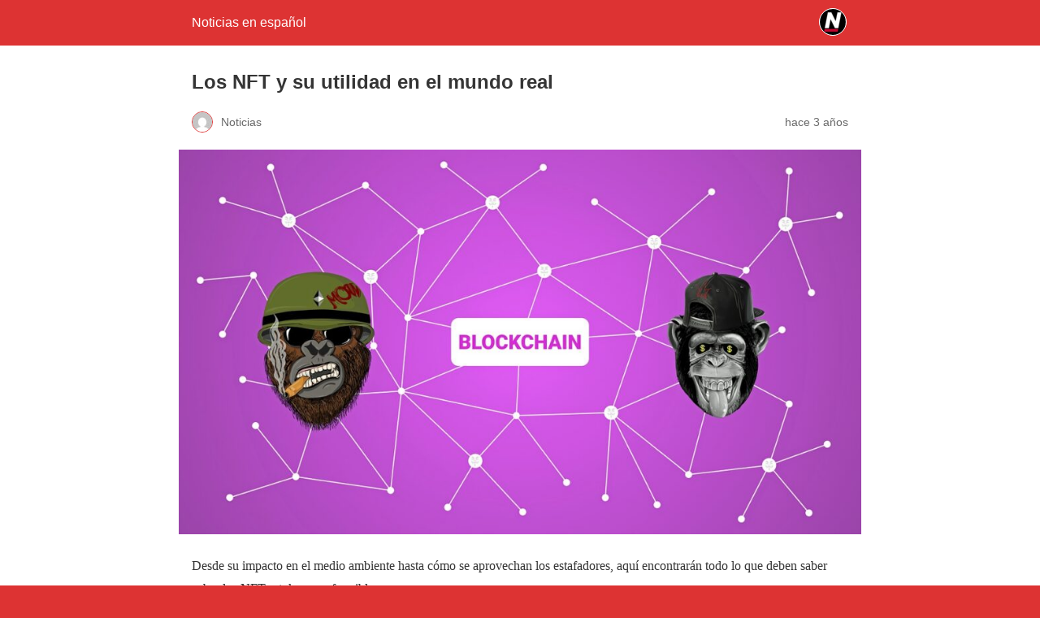

--- FILE ---
content_type: text/html; charset=utf-8
request_url: https://www.noticias.info/tecnologia/los-nft-y-su-utilidad/amp/
body_size: 12417
content:
<!DOCTYPE html>
<html amp lang="es" data-amp-auto-lightbox-disable transformed="self;v=1" i-amphtml-layout="" i-amphtml-no-boilerplate="">
<head><meta charset="utf-8"><meta name="viewport" content="width=device-width,minimum-scale=1"><link rel="preconnect" href="https://cdn.ampproject.org"><style amp-runtime="" i-amphtml-version="012512221826001">html{overflow-x:hidden!important}html.i-amphtml-fie{height:100%!important;width:100%!important}html:not([amp4ads]),html:not([amp4ads]) body{height:auto!important}html:not([amp4ads]) body{margin:0!important}body{-webkit-text-size-adjust:100%;-moz-text-size-adjust:100%;-ms-text-size-adjust:100%;text-size-adjust:100%}html.i-amphtml-singledoc.i-amphtml-embedded{-ms-touch-action:pan-y pinch-zoom;touch-action:pan-y pinch-zoom}html.i-amphtml-fie>body,html.i-amphtml-singledoc>body{overflow:visible!important}html.i-amphtml-fie:not(.i-amphtml-inabox)>body,html.i-amphtml-singledoc:not(.i-amphtml-inabox)>body{position:relative!important}html.i-amphtml-ios-embed-legacy>body{overflow-x:hidden!important;overflow-y:auto!important;position:absolute!important}html.i-amphtml-ios-embed{overflow-y:auto!important;position:static}#i-amphtml-wrapper{overflow-x:hidden!important;overflow-y:auto!important;position:absolute!important;top:0!important;left:0!important;right:0!important;bottom:0!important;margin:0!important;display:block!important}html.i-amphtml-ios-embed.i-amphtml-ios-overscroll,html.i-amphtml-ios-embed.i-amphtml-ios-overscroll>#i-amphtml-wrapper{-webkit-overflow-scrolling:touch!important}#i-amphtml-wrapper>body{position:relative!important;border-top:1px solid transparent!important}#i-amphtml-wrapper+body{visibility:visible}#i-amphtml-wrapper+body .i-amphtml-lightbox-element,#i-amphtml-wrapper+body[i-amphtml-lightbox]{visibility:hidden}#i-amphtml-wrapper+body[i-amphtml-lightbox] .i-amphtml-lightbox-element{visibility:visible}#i-amphtml-wrapper.i-amphtml-scroll-disabled,.i-amphtml-scroll-disabled{overflow-x:hidden!important;overflow-y:hidden!important}amp-instagram{padding:54px 0px 0px!important;background-color:#fff}amp-iframe iframe{box-sizing:border-box!important}[amp-access][amp-access-hide]{display:none}[subscriptions-dialog],body:not(.i-amphtml-subs-ready) [subscriptions-action],body:not(.i-amphtml-subs-ready) [subscriptions-section]{display:none!important}amp-experiment,amp-live-list>[update]{display:none}amp-list[resizable-children]>.i-amphtml-loading-container.amp-hidden{display:none!important}amp-list [fetch-error],amp-list[load-more] [load-more-button],amp-list[load-more] [load-more-end],amp-list[load-more] [load-more-failed],amp-list[load-more] [load-more-loading]{display:none}amp-list[diffable] div[role=list]{display:block}amp-story-page,amp-story[standalone]{min-height:1px!important;display:block!important;height:100%!important;margin:0!important;padding:0!important;overflow:hidden!important;width:100%!important}amp-story[standalone]{background-color:#000!important;position:relative!important}amp-story-page{background-color:#757575}amp-story .amp-active>div,amp-story .i-amphtml-loader-background{display:none!important}amp-story-page:not(:first-of-type):not([distance]):not([active]){transform:translateY(1000vh)!important}amp-autocomplete{position:relative!important;display:inline-block!important}amp-autocomplete>input,amp-autocomplete>textarea{padding:0.5rem;border:1px solid rgba(0,0,0,.33)}.i-amphtml-autocomplete-results,amp-autocomplete>input,amp-autocomplete>textarea{font-size:1rem;line-height:1.5rem}[amp-fx^=fly-in]{visibility:hidden}amp-script[nodom],amp-script[sandboxed]{position:fixed!important;top:0!important;width:1px!important;height:1px!important;overflow:hidden!important;visibility:hidden}
/*# sourceURL=/css/ampdoc.css*/[hidden]{display:none!important}.i-amphtml-element{display:inline-block}.i-amphtml-blurry-placeholder{transition:opacity 0.3s cubic-bezier(0.0,0.0,0.2,1)!important;pointer-events:none}[layout=nodisplay]:not(.i-amphtml-element){display:none!important}.i-amphtml-layout-fixed,[layout=fixed][width][height]:not(.i-amphtml-layout-fixed){display:inline-block;position:relative}.i-amphtml-layout-responsive,[layout=responsive][width][height]:not(.i-amphtml-layout-responsive),[width][height][heights]:not([layout]):not(.i-amphtml-layout-responsive),[width][height][sizes]:not(img):not([layout]):not(.i-amphtml-layout-responsive){display:block;position:relative}.i-amphtml-layout-intrinsic,[layout=intrinsic][width][height]:not(.i-amphtml-layout-intrinsic){display:inline-block;position:relative;max-width:100%}.i-amphtml-layout-intrinsic .i-amphtml-sizer{max-width:100%}.i-amphtml-intrinsic-sizer{max-width:100%;display:block!important}.i-amphtml-layout-container,.i-amphtml-layout-fixed-height,[layout=container],[layout=fixed-height][height]:not(.i-amphtml-layout-fixed-height){display:block;position:relative}.i-amphtml-layout-fill,.i-amphtml-layout-fill.i-amphtml-notbuilt,[layout=fill]:not(.i-amphtml-layout-fill),body noscript>*{display:block;overflow:hidden!important;position:absolute;top:0;left:0;bottom:0;right:0}body noscript>*{position:absolute!important;width:100%;height:100%;z-index:2}body noscript{display:inline!important}.i-amphtml-layout-flex-item,[layout=flex-item]:not(.i-amphtml-layout-flex-item){display:block;position:relative;-ms-flex:1 1 auto;flex:1 1 auto}.i-amphtml-layout-fluid{position:relative}.i-amphtml-layout-size-defined{overflow:hidden!important}.i-amphtml-layout-awaiting-size{position:absolute!important;top:auto!important;bottom:auto!important}i-amphtml-sizer{display:block!important}@supports (aspect-ratio:1/1){i-amphtml-sizer.i-amphtml-disable-ar{display:none!important}}.i-amphtml-blurry-placeholder,.i-amphtml-fill-content{display:block;height:0;max-height:100%;max-width:100%;min-height:100%;min-width:100%;width:0;margin:auto}.i-amphtml-layout-size-defined .i-amphtml-fill-content{position:absolute;top:0;left:0;bottom:0;right:0}.i-amphtml-replaced-content,.i-amphtml-screen-reader{padding:0!important;border:none!important}.i-amphtml-screen-reader{position:fixed!important;top:0px!important;left:0px!important;width:4px!important;height:4px!important;opacity:0!important;overflow:hidden!important;margin:0!important;display:block!important;visibility:visible!important}.i-amphtml-screen-reader~.i-amphtml-screen-reader{left:8px!important}.i-amphtml-screen-reader~.i-amphtml-screen-reader~.i-amphtml-screen-reader{left:12px!important}.i-amphtml-screen-reader~.i-amphtml-screen-reader~.i-amphtml-screen-reader~.i-amphtml-screen-reader{left:16px!important}.i-amphtml-unresolved{position:relative;overflow:hidden!important}.i-amphtml-select-disabled{-webkit-user-select:none!important;-ms-user-select:none!important;user-select:none!important}.i-amphtml-notbuilt,[layout]:not(.i-amphtml-element),[width][height][heights]:not([layout]):not(.i-amphtml-element),[width][height][sizes]:not(img):not([layout]):not(.i-amphtml-element){position:relative;overflow:hidden!important;color:transparent!important}.i-amphtml-notbuilt:not(.i-amphtml-layout-container)>*,[layout]:not([layout=container]):not(.i-amphtml-element)>*,[width][height][heights]:not([layout]):not(.i-amphtml-element)>*,[width][height][sizes]:not([layout]):not(.i-amphtml-element)>*{display:none}amp-img:not(.i-amphtml-element)[i-amphtml-ssr]>img.i-amphtml-fill-content{display:block}.i-amphtml-notbuilt:not(.i-amphtml-layout-container),[layout]:not([layout=container]):not(.i-amphtml-element),[width][height][heights]:not([layout]):not(.i-amphtml-element),[width][height][sizes]:not(img):not([layout]):not(.i-amphtml-element){color:transparent!important;line-height:0!important}.i-amphtml-ghost{visibility:hidden!important}.i-amphtml-element>[placeholder],[layout]:not(.i-amphtml-element)>[placeholder],[width][height][heights]:not([layout]):not(.i-amphtml-element)>[placeholder],[width][height][sizes]:not([layout]):not(.i-amphtml-element)>[placeholder]{display:block;line-height:normal}.i-amphtml-element>[placeholder].amp-hidden,.i-amphtml-element>[placeholder].hidden{visibility:hidden}.i-amphtml-element:not(.amp-notsupported)>[fallback],.i-amphtml-layout-container>[placeholder].amp-hidden,.i-amphtml-layout-container>[placeholder].hidden{display:none}.i-amphtml-layout-size-defined>[fallback],.i-amphtml-layout-size-defined>[placeholder]{position:absolute!important;top:0!important;left:0!important;right:0!important;bottom:0!important;z-index:1}amp-img[i-amphtml-ssr]:not(.i-amphtml-element)>[placeholder]{z-index:auto}.i-amphtml-notbuilt>[placeholder]{display:block!important}.i-amphtml-hidden-by-media-query{display:none!important}.i-amphtml-element-error{background:red!important;color:#fff!important;position:relative!important}.i-amphtml-element-error:before{content:attr(error-message)}i-amp-scroll-container,i-amphtml-scroll-container{position:absolute;top:0;left:0;right:0;bottom:0;display:block}i-amp-scroll-container.amp-active,i-amphtml-scroll-container.amp-active{overflow:auto;-webkit-overflow-scrolling:touch}.i-amphtml-loading-container{display:block!important;pointer-events:none;z-index:1}.i-amphtml-notbuilt>.i-amphtml-loading-container{display:block!important}.i-amphtml-loading-container.amp-hidden{visibility:hidden}.i-amphtml-element>[overflow]{cursor:pointer;position:relative;z-index:2;visibility:hidden;display:initial;line-height:normal}.i-amphtml-layout-size-defined>[overflow]{position:absolute}.i-amphtml-element>[overflow].amp-visible{visibility:visible}template{display:none!important}.amp-border-box,.amp-border-box *,.amp-border-box :after,.amp-border-box :before{box-sizing:border-box}amp-pixel{display:none!important}amp-analytics,amp-auto-ads,amp-story-auto-ads{position:fixed!important;top:0!important;width:1px!important;height:1px!important;overflow:hidden!important;visibility:hidden}amp-story{visibility:hidden!important}html.i-amphtml-fie>amp-analytics{position:initial!important}[visible-when-invalid]:not(.visible),form [submit-error],form [submit-success],form [submitting]{display:none}amp-accordion{display:block!important}@media (min-width:1px){:where(amp-accordion>section)>:first-child{margin:0;background-color:#efefef;padding-right:20px;border:1px solid #dfdfdf}:where(amp-accordion>section)>:last-child{margin:0}}amp-accordion>section{float:none!important}amp-accordion>section>*{float:none!important;display:block!important;overflow:hidden!important;position:relative!important}amp-accordion,amp-accordion>section{margin:0}amp-accordion:not(.i-amphtml-built)>section>:last-child{display:none!important}amp-accordion:not(.i-amphtml-built)>section[expanded]>:last-child{display:block!important}
/*# sourceURL=/css/ampshared.css*/</style><meta name="amp-to-amp-navigation" content="AMP-Redirect-To; AMP.navigateTo"><meta name="description" content="Desde su impacto en el medio ambiente hasta cómo se aprovechan los estafadores, aquí encontrarán todo lo que deben saber sobre los NFT..."><meta property="og:locale" content="es_ES"><meta property="og:type" content="article"><meta property="og:title" content="Los NFT y su utilidad en el mundo real - Noticias en español"><meta property="og:description" content="Desde su impacto en el medio ambiente hasta cómo se aprovechan los estafadores, aquí encontrarán todo lo que deben saber sobre los NFT..."><meta property="og:url" content="https://www.noticias.info/tecnologia/los-nft-y-su-utilidad/"><meta property="og:site_name" content="Noticias en español"><meta property="article:published_time" content="2023-01-07T00:53:31+00:00"><meta property="article:modified_time" content="2023-01-07T16:54:30+00:00"><meta property="og:image" content="https://www.noticias.info/wp-content/uploads/2023/01/los-nft.jpg"><meta property="og:image:width" content="1280"><meta property="og:image:height" content="720"><meta property="og:image:type" content="image/jpeg"><meta name="author" content="Noticias"><meta name="twitter:card" content="summary_large_image"><meta name="twitter:label1" content="Escrito por"><meta name="twitter:data1" content="Noticias"><meta name="twitter:label2" content="Tiempo de lectura"><meta name="twitter:data2" content="6 minutos"><meta name="robots" content="index, follow, max-image-preview:large, max-snippet:-1, max-video-preview:-1"><meta name="generator" content="AMP Plugin v2.5.5; mode=reader; theme=legacy"><meta name="generator" content="WordPress 6.9"><script async="" src="https://cdn.ampproject.org/v0.mjs" type="module" crossorigin="anonymous"></script><script async nomodule src="https://cdn.ampproject.org/v0.js" crossorigin="anonymous"></script><script src="https://cdn.ampproject.org/v0/amp-analytics-0.1.mjs" async="" custom-element="amp-analytics" type="module" crossorigin="anonymous"></script><script async nomodule src="https://cdn.ampproject.org/v0/amp-analytics-0.1.js" crossorigin="anonymous" custom-element="amp-analytics"></script><style amp-custom="">#amp-mobile-version-switcher{left:0;position:absolute;width:100%;z-index:100}#amp-mobile-version-switcher>a{background-color:#444;border:0;color:#eaeaea;display:block;font-family:-apple-system,BlinkMacSystemFont,Segoe UI,Roboto,Oxygen-Sans,Ubuntu,Cantarell,Helvetica Neue,sans-serif;font-size:16px;font-weight:600;padding:15px 0;text-align:center;-webkit-text-decoration:none;text-decoration:none}#amp-mobile-version-switcher>a:active,#amp-mobile-version-switcher>a:focus,#amp-mobile-version-switcher>a:hover{-webkit-text-decoration:underline;text-decoration:underline}:root :where(p.has-background){padding:1.25em 2.375em}:where(p.has-text-color:not(.has-link-color)) a{color:inherit}.wp-block-image>a,.wp-block-image>figure>a{display:inline-block}.wp-block-image amp-img{box-sizing:border-box;height:auto;max-width:100%;vertical-align:bottom}.wp-block-image[data-amp-original-style*=border-radius] amp-img,.wp-block-image[data-amp-original-style*=border-radius]>a{border-radius:inherit}.wp-block-image :where(figcaption){margin-bottom:1em;margin-top:.5em}.wp-block-image figure{margin:0}@keyframes show-content-image{0%{visibility:hidden}99%{visibility:hidden}to{visibility:visible}}@keyframes turn-on-visibility{0%{opacity:0}to{opacity:1}}@keyframes turn-off-visibility{0%{opacity:1;visibility:visible}99%{opacity:0;visibility:visible}to{opacity:0;visibility:hidden}}@keyframes lightbox-zoom-in{0%{transform:translate(calc(( -100vw + var(--wp--lightbox-scrollbar-width) ) / 2 + var(--wp--lightbox-initial-left-position)),calc(-50vh + var(--wp--lightbox-initial-top-position))) scale(var(--wp--lightbox-scale))}to{transform:translate(-50%,-50%) scale(1)}}@keyframes lightbox-zoom-out{0%{transform:translate(-50%,-50%) scale(1);visibility:visible}99%{visibility:visible}to{transform:translate(calc(( -100vw + var(--wp--lightbox-scrollbar-width) ) / 2 + var(--wp--lightbox-initial-left-position)),calc(-50vh + var(--wp--lightbox-initial-top-position))) scale(var(--wp--lightbox-scale));visibility:hidden}}.yarpp-related{margin-bottom:1em;margin-top:1em}.yarpp-related a{font-weight:700;text-decoration:none}.yarpp-related h3{font-size:125%;font-weight:700;margin:0;padding:0 0 5px;text-transform:capitalize}:root{--wp-block-synced-color:#7a00df;--wp-block-synced-color--rgb:122,0,223;--wp-bound-block-color:var(--wp-block-synced-color);--wp-editor-canvas-background:#ddd;--wp-admin-theme-color:#007cba;--wp-admin-theme-color--rgb:0,124,186;--wp-admin-theme-color-darker-10:#006ba1;--wp-admin-theme-color-darker-10--rgb:0,107,160.5;--wp-admin-theme-color-darker-20:#005a87;--wp-admin-theme-color-darker-20--rgb:0,90,135;--wp-admin-border-width-focus:2px}@media (min-resolution:192dpi){:root{--wp-admin-border-width-focus:1.5px}}:root{--wp--preset--font-size--normal:16px;--wp--preset--font-size--huge:42px}html :where(.has-border-color){border-style:solid}html :where([data-amp-original-style*=border-top-color]){border-top-style:solid}html :where([data-amp-original-style*=border-right-color]){border-right-style:solid}html :where([data-amp-original-style*=border-bottom-color]){border-bottom-style:solid}html :where([data-amp-original-style*=border-left-color]){border-left-style:solid}html :where([data-amp-original-style*=border-width]){border-style:solid}html :where([data-amp-original-style*=border-top-width]){border-top-style:solid}html :where([data-amp-original-style*=border-right-width]){border-right-style:solid}html :where([data-amp-original-style*=border-bottom-width]){border-bottom-style:solid}html :where([data-amp-original-style*=border-left-width]){border-left-style:solid}html :where(amp-img[class*=wp-image-]),html :where(amp-anim[class*=wp-image-]){height:auto;max-width:100%}:where(figure){margin:0 0 1em}html :where(.is-position-sticky){--wp-admin--admin-bar--position-offset:var(--wp-admin--admin-bar--height,0px)}@media screen and (max-width:600px){html :where(.is-position-sticky){--wp-admin--admin-bar--position-offset:0px}}amp-img.amp-wp-enforced-sizes{object-fit:contain}amp-img img,amp-img noscript{image-rendering:inherit;object-fit:inherit;object-position:inherit}.amp-wp-enforced-sizes{max-width:100%;margin:0 auto}html{background:#d33}body{background:#fff;color:#353535;font-family:Georgia,"Times New Roman",Times,Serif;font-weight:300;line-height:1.75}p,ol,figure{margin:0 0 1em;padding:0}a,a:visited{color:#d33}a:hover,a:active,a:focus{color:#353535}.amp-wp-meta,.amp-wp-header div,.amp-wp-title,.amp-wp-tax-category,.amp-wp-tax-tag,.amp-wp-footer p,.back-to-top{font-family:-apple-system,BlinkMacSystemFont,"Segoe UI","Roboto","Oxygen-Sans","Ubuntu","Cantarell","Helvetica Neue",sans-serif}.amp-wp-header{background-color:#d33}.amp-wp-header div{color:#fff;font-size:1em;font-weight:400;margin:0 auto;max-width:calc(840px - 32px);padding:.875em 16px;position:relative}.amp-wp-header a{color:#fff;text-decoration:none}.amp-wp-header .amp-wp-site-icon{background-color:#fff;border:1px solid #fff;border-radius:50%;position:absolute;right:18px;top:10px}.amp-wp-article{color:#353535;font-weight:400;margin:1.5em auto;max-width:840px;overflow-wrap:break-word;word-wrap:break-word}.amp-wp-article-header{align-items:center;align-content:stretch;display:flex;flex-wrap:wrap;justify-content:space-between;margin:1.5em 16px 0}.amp-wp-title{color:#353535;display:block;flex:1 0 100%;font-weight:900;margin:0 0 .625em;width:100%}.amp-wp-meta{color:#696969;display:inline-block;flex:2 1 50%;font-size:.875em;line-height:1.5em;margin:0 0 1.5em;padding:0}.amp-wp-article-header .amp-wp-meta:last-of-type{text-align:right}.amp-wp-article-header .amp-wp-meta:first-of-type{text-align:left}.amp-wp-byline amp-img,.amp-wp-byline .amp-wp-author{display:inline-block;vertical-align:middle}.amp-wp-byline amp-img{border:1px solid #d33;border-radius:50%;position:relative;margin-right:6px}.amp-wp-posted-on{text-align:right}.amp-wp-article-featured-image{margin:0 0 1em}.amp-wp-article-featured-image img:not(amp-img){max-width:100%;height:auto;margin:0 auto}.amp-wp-article-featured-image amp-img{margin:0 auto}.amp-wp-article-content{margin:0 16px}.amp-wp-article-content ol{margin-left:1em}.amp-wp-article-content .wp-caption{max-width:100%}.amp-wp-article-content amp-img{margin:0 auto}.wp-caption{padding:0}.amp-wp-article-footer .amp-wp-meta{display:block}.amp-wp-tax-category,.amp-wp-tax-tag{color:#696969;font-size:.875em;line-height:1.5em;margin:1.5em 16px}.amp-wp-footer{border-top:1px solid #c2c2c2;margin:calc(1.5em - 1px) 0 0}.amp-wp-footer div{margin:0 auto;max-width:calc(840px - 32px);padding:1.25em 16px 1.25em;position:relative}.amp-wp-footer h2{font-size:1em;line-height:1.375em;margin:0 0 .5em}.amp-wp-footer p{color:#696969;font-size:.8em;line-height:1.5em;margin:0 85px 0 0}.amp-wp-footer a{text-decoration:none}.back-to-top{bottom:1.275em;font-size:.8em;font-weight:600;line-height:2em;position:absolute;right:16px}.amp-wp-d1ae8c5:not(#_#_#_#_#_){background-color:#12af0a}.amp-wp-9f55261:not(#_#_#_#_#_){background-color:#0866ff}.amp-wp-61ea1bc:not(#_#_#_#_#_){background-color:#e60023}.amp-wp-fded0cf:not(#_#_#_#_#_){background-color:#1d9bf0}.amp-wp-3c4b86f:not(#_#_#_#_#_){background-color:#001935}.amp-wp-bf1f1f4:not(#_#_#_#_#_){background-color:#ff4500}.amp-wp-ce7eb4c:not(#_#_#_#_#_){background-color:#888990}.amp-wp-208c9ce:not(#_#_#_#_#_){background-color:#0166ff}

/*# sourceURL=amp-custom.css */</style><link rel="canonical" href="https://www.noticias.info/tecnologia/los-nft-y-su-utilidad/"><script type="application/ld+json" class="yoast-schema-graph">{"@context":"https://schema.org","@graph":[{"@type":"NewsArticle","@id":"https://www.noticias.info/tecnologia/los-nft-y-su-utilidad/#article","isPartOf":{"@id":"https://www.noticias.info/tecnologia/los-nft-y-su-utilidad/"},"author":{"name":"Noticias","@id":"https://www.noticias.info/#/schema/person/919d5cb4b66c8e39047ae504ff6ccf86"},"headline":"Los NFT y su utilidad en el mundo real","datePublished":"2023-01-07T00:53:31+00:00","dateModified":"2023-01-07T16:54:30+00:00","mainEntityOfPage":{"@id":"https://www.noticias.info/tecnologia/los-nft-y-su-utilidad/"},"wordCount":1228,"publisher":{"@id":"https://www.noticias.info/#organization"},"image":{"@id":"https://www.noticias.info/tecnologia/los-nft-y-su-utilidad/#primaryimage"},"thumbnailUrl":"https://www.noticias.info/wp-content/uploads/2023/01/los-nft.jpg","keywords":["activos digitales","Bored Ape Yacht Club","contratos inteligentes","criptoinvierno","los NFT","metaverso","mundo digital","protocolo informático","tokens no fungibles"],"articleSection":["📡 Tecnología"],"inLanguage":"es"},{"@type":["WebPage","ItemPage"],"@id":"https://www.noticias.info/tecnologia/los-nft-y-su-utilidad/","url":"https://www.noticias.info/tecnologia/los-nft-y-su-utilidad/","name":"Los NFT y su utilidad en el mundo real - Noticias en español","isPartOf":{"@id":"https://www.noticias.info/#website"},"primaryImageOfPage":{"@id":"https://www.noticias.info/tecnologia/los-nft-y-su-utilidad/#primaryimage"},"image":{"@id":"https://www.noticias.info/tecnologia/los-nft-y-su-utilidad/#primaryimage"},"thumbnailUrl":"https://www.noticias.info/wp-content/uploads/2023/01/los-nft.jpg","datePublished":"2023-01-07T00:53:31+00:00","dateModified":"2023-01-07T16:54:30+00:00","description":"Desde su impacto en el medio ambiente hasta cómo se aprovechan los estafadores, aquí encontrarán todo lo que deben saber sobre los NFT...","breadcrumb":{"@id":"https://www.noticias.info/tecnologia/los-nft-y-su-utilidad/#breadcrumb"},"inLanguage":"es","potentialAction":[{"@type":"ReadAction","target":["https://www.noticias.info/tecnologia/los-nft-y-su-utilidad/"]}]},{"@type":"ImageObject","inLanguage":"es","@id":"https://www.noticias.info/tecnologia/los-nft-y-su-utilidad/#primaryimage","url":"https://www.noticias.info/wp-content/uploads/2023/01/los-nft.jpg","contentUrl":"https://www.noticias.info/wp-content/uploads/2023/01/los-nft.jpg","width":1280,"height":720,"caption":"Los activos digitales y los NFT"},{"@type":"BreadcrumbList","@id":"https://www.noticias.info/tecnologia/los-nft-y-su-utilidad/#breadcrumb","itemListElement":[{"@type":"ListItem","position":1,"name":"Inicio","item":"https://www.noticias.info/"},{"@type":"ListItem","position":2,"name":"Los NFT y su utilidad en el mundo real"}]},{"@type":"WebSite","@id":"https://www.noticias.info/#website","url":"https://www.noticias.info/","name":"Noticias en español","description":"Toda la información que debes saber para empezar tu día","publisher":{"@id":"https://www.noticias.info/#organization"},"potentialAction":[{"@type":"SearchAction","target":{"@type":"EntryPoint","urlTemplate":"https://www.noticias.info/?s={search_term_string}"},"query-input":{"@type":"PropertyValueSpecification","valueRequired":true,"valueName":"search_term_string"}}],"inLanguage":"es"},{"@type":"Organization","@id":"https://www.noticias.info/#organization","name":"Noticias.info","url":"https://www.noticias.info/","logo":{"@type":"ImageObject","inLanguage":"es","@id":"https://www.noticias.info/#/schema/logo/image/","url":"https://www.noticias.info/wp-content/uploads/2020/12/logo-4.png","contentUrl":"https://www.noticias.info/wp-content/uploads/2020/12/logo-4.png","width":867,"height":117,"caption":"Noticias.info"},"image":{"@id":"https://www.noticias.info/#/schema/logo/image/"}},{"@type":"Person","@id":"https://www.noticias.info/#/schema/person/919d5cb4b66c8e39047ae504ff6ccf86","name":"Noticias","image":{"@type":"ImageObject","inLanguage":"es","@id":"https://www.noticias.info/#/schema/person/image/","url":"https://secure.gravatar.com/avatar/3545a0bd8f8416c57a5aa8513daddf7a25eb59f3c21de65ed432e3ce39abf40d?s=96\u0026d=mm\u0026r=g","contentUrl":"https://secure.gravatar.com/avatar/3545a0bd8f8416c57a5aa8513daddf7a25eb59f3c21de65ed432e3ce39abf40d?s=96\u0026d=mm\u0026r=g","caption":"Noticias"}}]}</script><title>Los NFT y su utilidad en el mundo real - Noticias en español</title></head>

<body class="">

<header id="top" class="amp-wp-header">
	<div>
		<a href="https://www.noticias.info/?amp">
										<amp-img src="https://www.noticias.info/wp-content/uploads/2021/01/cropped-FAV-2-32x32.png" width="32" height="32" class="amp-wp-site-icon amp-wp-enforced-sizes i-amphtml-layout-intrinsic i-amphtml-layout-size-defined" data-hero-candidate="" alt="Icono del sitio" layout="intrinsic" data-hero i-amphtml-ssr i-amphtml-layout="intrinsic"><i-amphtml-sizer slot="i-amphtml-svc" class="i-amphtml-sizer"><img alt="" aria-hidden="true" class="i-amphtml-intrinsic-sizer" role="presentation" src="[data-uri]"></i-amphtml-sizer><img class="i-amphtml-fill-content i-amphtml-replaced-content" decoding="async" alt="Icono del sitio" src="https://www.noticias.info/wp-content/uploads/2021/01/cropped-FAV-2-32x32.png"></amp-img>
						<span class="amp-site-title">
				Noticias en español			</span>
		</a>
	</div>
</header>

<article class="amp-wp-article">
	<header class="amp-wp-article-header">
		<h1 class="amp-wp-title">Los NFT y su utilidad en el mundo real</h1>
			<div class="amp-wp-meta amp-wp-byline">
					<amp-img src="https://secure.gravatar.com/avatar/3545a0bd8f8416c57a5aa8513daddf7a25eb59f3c21de65ed432e3ce39abf40d?s=72&amp;d=mm&amp;r=g" srcset="
					https://secure.gravatar.com/avatar/3545a0bd8f8416c57a5aa8513daddf7a25eb59f3c21de65ed432e3ce39abf40d?s=24&amp;d=mm&amp;r=g 1x,
					https://secure.gravatar.com/avatar/3545a0bd8f8416c57a5aa8513daddf7a25eb59f3c21de65ed432e3ce39abf40d?s=48&amp;d=mm&amp;r=g 2x,
					https://secure.gravatar.com/avatar/3545a0bd8f8416c57a5aa8513daddf7a25eb59f3c21de65ed432e3ce39abf40d?s=72&amp;d=mm&amp;r=g 3x
				" alt="Noticias" width="24" height="24" layout="fixed" class="i-amphtml-layout-fixed i-amphtml-layout-size-defined" style="width:24px;height:24px" i-amphtml-layout="fixed"></amp-img>
				<span class="amp-wp-author author vcard">Noticias</span>
	</div>
<div class="amp-wp-meta amp-wp-posted-on">
	<time datetime="2023-01-07T00:53:31+00:00">
		hace 3 años	</time>
</div>
	</header>

	<figure class="amp-wp-article-featured-image wp-caption">
	<amp-img width="1024" height="576" src="https://www.noticias.info/wp-content/uploads/2023/01/los-nft-1024x576.jpg" class="attachment-large size-large wp-post-image amp-wp-enforced-sizes i-amphtml-layout-intrinsic i-amphtml-layout-size-defined" alt="Los activos digitales y los NFT" srcset="https://www.noticias.info/wp-content/uploads/2023/01/los-nft-1024x576.jpg 1024w, https://www.noticias.info/wp-content/uploads/2023/01/los-nft-300x169.jpg 300w, https://www.noticias.info/wp-content/uploads/2023/01/los-nft-768x432.jpg 768w, https://www.noticias.info/wp-content/uploads/2023/01/los-nft-150x84.jpg 150w, https://www.noticias.info/wp-content/uploads/2023/01/los-nft.jpg 1280w" sizes="auto, (max-width: 1024px) 100vw, 1024px" data-hero-candidate="" layout="intrinsic" disable-inline-width="" data-hero i-amphtml-ssr i-amphtml-layout="intrinsic"><i-amphtml-sizer slot="i-amphtml-svc" class="i-amphtml-sizer"><img alt="" aria-hidden="true" class="i-amphtml-intrinsic-sizer" role="presentation" src="[data-uri]"></i-amphtml-sizer><img class="i-amphtml-fill-content i-amphtml-replaced-content" decoding="async" loading="lazy" alt="Los activos digitales y los NFT" src="https://www.noticias.info/wp-content/uploads/2023/01/los-nft-1024x576.jpg" srcset="https://www.noticias.info/wp-content/uploads/2023/01/los-nft-1024x576.jpg 1024w, https://www.noticias.info/wp-content/uploads/2023/01/los-nft-300x169.jpg 300w, https://www.noticias.info/wp-content/uploads/2023/01/los-nft-768x432.jpg 768w, https://www.noticias.info/wp-content/uploads/2023/01/los-nft-150x84.jpg 150w, https://www.noticias.info/wp-content/uploads/2023/01/los-nft.jpg 1280w" sizes="auto, (max-width: 1024px) 100vw, 1024px"></amp-img>	</figure>

	<div class="amp-wp-article-content">
		
<p>Desde su impacto en el medio ambiente hasta cómo se aprovechan los estafadores, aquí encontrarán todo lo que deben saber sobre los NFT o tokens no fungibles.</p>



<h2 class="wp-block-heading">Los NFT y el blockchain</h2>



<p>En los últimos años, un novedoso formato de archivo digital ha prometido hacer una revolución en la manera de poseer, comprar y vender de todo en <a href="https://www.noticias.info/entretenimiento/musica/hudba-nuevo-reproductor-musica-sin-internet/amp/">Internet</a>. Se trata del <strong>token no fungible</strong> o NFT, por sus siglas en inglés. A medida que va aumentando el interés por este tipo de archivo digital, especialmente recibos o firmas de activos digitales, a nivel mundial, editores y artistas han comenzado a experimentar con esta nueva tecnología.</p>



<p>¿Qué es un NFT? Para poder entender los tokens no fungibles, es mejor primero comprender su tecnología subyacente. Es decir, el <strong>blockchain</strong> o cadena de bloques.</p>



<p>El blockchain es el <strong>protocolo informático</strong> que está diseñado para que muchos computadores se pongan de acuerdo acerca de la misma secuencia de transacciones sin confiar los unos en los otros.  Para no tener que recurrir a terceros para la verificación de las transacciones, las cadenas de bloques se fundamentan en criptografía e incentivos económicos para que falsificar una transacción resulte muy costoso y fácil de detectar.</p>



<p>Dicha configuración está diseñada para que las redes informáticas mantengan <strong>bases de datos</strong> de manera descentralizada, pública y redundante.</p>



<p>El minucioso y riguroso mantenimiento de registros del blockchain quiere decir que las aplicaciones creadas sobre él pueden crear <strong>fragmentos de códigos</strong> que pueden ser rastreados como entidades diferentes y puedan transferirse de un usuario a otro. Y dichos “<em>tokens”</em> pueden hacerse “<em>no fungibles”</em>, o sea, no pueden ser cambiados por otros.</p>



<h2 class="wp-block-heading">Los activos digitales y los NFT</h2>



<p>Lo que se busca es que los NFT creen escasez de <strong>activos digitales</strong>, de esta manera van a permitir la creación de una nueva clase de “<em>propiedad digital rasteable”</em>. Entonces, un activo digital, como un vídeo o una imagen, podría apareces varias veces en la Web, aunque solo unas pocas instancias del objeto (o quizá solo una) contendría la procedencia de un NFT.</p>



<p>Se debe resaltar que los tokens no fungibles no poseen necesariamente los <a href="https://www.noticias.info/tecnologia/almacenamiento-en-la-nube-sitios-mas-curiosos/amp/">datos</a> del activo en sí, aunque algunos sí lo hacen. Tampoco transfieren necesariamente los derechos de autor. Generalmente, un NFT contiene una <strong>URL </strong>que se entrelaza con el activo digital, que además es almacenada en una red independiente.</p>



<p>De unos pocos años para acá, los tokens no fungibles vienen acaparando la atención debido a las inmensas sumas de dinero que han atraído. Ya sea como <strong>objeto de colección</strong>, como muestra de riqueza o como ineversiones especulativas.</p>



<h2 class="wp-block-heading">Un token no fungible que vale $ 69 millones</h2>



<p>En marzo del año 2021, Beeple logró <strong>vender un NFT por $ 69 millones</strong> en un subastar a una compañía de inversión que buscaba promover el arte digital. Y la colección de NFT que representa una serie de diez mil primates de dibujos animados, el <a href="https://boredapeyachtclub.com/">Bored Ape Yacht Club</a>, logró disparar su valor a principios del año pasado luego de una serie de promociones de famosos.</p>



<p>Ahora estas NFT son vendidas por decenas de miles de dólares. Terminando el 2022, las ventas de NFT del año habían alcanzado la suma de <strong>11.000 millones de euros</strong>, aunque durante ese tiempo el mercado fue muy volátil. Si se mide en dólares, el volumen de ventas del mercado de los tokens no fungibles OpenSea cayó más un 95 por ciento entre enero y noviembre del año pasado, de acuerdo con los datos manejados por la firma Dune Anaytics.</p>



<p>El mercado más amplio de tokens no fungibles y los activos vinculados denominados <strong>criptomonedas</strong> o monedas digitales que las blockchain hacen escasas y, por tanto, comerciables; experimentó una hemorragia de $ 2billones durante el mes de julio de 2022, luego de haberse disparado hasta los $ 3 billones ocho meses atrás.</p>



<figure class="wp-block-image size-large is-resized"><amp-img src="https://www.noticias.info/wp-content/uploads/2023/01/LOS-NFT-DOS-1024x576.webp" alt="" class="wp-image-31191 amp-wp-enforced-sizes i-amphtml-layout-intrinsic i-amphtml-layout-size-defined" width="803" height="451" srcset="https://www.noticias.info/wp-content/uploads/2023/01/LOS-NFT-DOS-1024x576.webp 1024w, https://www.noticias.info/wp-content/uploads/2023/01/LOS-NFT-DOS-300x169.webp 300w, https://www.noticias.info/wp-content/uploads/2023/01/LOS-NFT-DOS-768x432.webp 768w, https://www.noticias.info/wp-content/uploads/2023/01/LOS-NFT-DOS-150x84.webp 150w, https://www.noticias.info/wp-content/uploads/2023/01/LOS-NFT-DOS.webp 1450w" sizes="auto, (max-width: 803px) 100vw, 803px" layout="intrinsic" disable-inline-width="" i-amphtml-layout="intrinsic"><i-amphtml-sizer slot="i-amphtml-svc" class="i-amphtml-sizer"><img alt="" aria-hidden="true" class="i-amphtml-intrinsic-sizer" role="presentation" src="[data-uri]"></i-amphtml-sizer><noscript><img loading="lazy" decoding="async" src="https://www.noticias.info/wp-content/uploads/2023/01/LOS-NFT-DOS-1024x576.webp" alt="" width="803" height="451" srcset="https://www.noticias.info/wp-content/uploads/2023/01/LOS-NFT-DOS-1024x576.webp 1024w, https://www.noticias.info/wp-content/uploads/2023/01/LOS-NFT-DOS-300x169.webp 300w, https://www.noticias.info/wp-content/uploads/2023/01/LOS-NFT-DOS-768x432.webp 768w, https://www.noticias.info/wp-content/uploads/2023/01/LOS-NFT-DOS-150x84.webp 150w, https://www.noticias.info/wp-content/uploads/2023/01/LOS-NFT-DOS.webp 1450w" sizes="auto, (max-width: 803px) 100vw, 803px"></noscript></amp-img><figcaption class="wp-element-caption">Los visitantes observan una imagen perteneciente a la colección de NFT «<em>Bored Ape Yacht Club</em>» en la Digital Art Fair Xperience. Hong Kong, octubre de 2022. </figcaption></figure>



<h2 class="wp-block-heading">¿Cómo pueden ser usados los NFT?</h2>



<p>Los promotores de los NFT sostienen que estos ofrecen un nuevo modelo de ingresos a los artistas al permitirles vender vídeos, fotografías y otros criptoactivos como objetos de colección online o bellas artes. El año pasado Ucrania logró recaudar decenas de millones de dólares en subastas de NFT para brindar apoyo en la guerra que libra contra Rusia.</p>



<p>Diferente a lo que ocurre con los archivos digitales estándar, los tokens no fungibles pueden contener pequeños programas informáticos denominados <strong>contratos inteligentes</strong>, que en ocasiones pueden emitir regalías al autor o artista original de un NFT en el momento en que el NFT es revendido. Debido a que los NFT son transferibles y únicos, además pueden servir como credenciales de socios, entradas o incluso registros para créditos de carbono.</p>



<p>Los juegos de video basados en cadenas de bloques, como <strong>Axie Infinity</strong>, usan tokens no fungibles como personajes y objetos del juegos y los participantes pueden poseer y hasta pagarle a otros jugadores para conseguirlos.</p>



<p>En la actualidad muchos artistas esperan que los NFT puedan sacudir los modelos de negocio convencionales de las industrias creativas, brindando a los artistas oportunidades más equitativas y lucrativas. Los artistas ya vienen usando los NFT para la organización de colectivos de fanáticos y mecenas llamados <strong>Organizaciones Autónomas Descentralizadas</strong> o DAO, por sus siglas en inglés.</p>



<h2 class="wp-block-heading">Los avatares y el metaverso</h2>



<p>En el sentido más optimista, los promotores de los NFT sostienen que esta tecnología podría apuntalar la identidad de la gente dentro de un <strong>metaverso</strong>. De acuerdo con esta visión, las personas usarán “<em>avatares virtuales”</em> para jugar y trabajar en muchos espacios digitales interoperables.</p>



<p>De la misma forma que en el mundo real, en el metaverso se posee objetos únicos, y los defensores de esta <a href="https://www.noticias.info/tecnologia/apps-generadoras-fotos-ia-como-lens/amp/">tecnología </a>imaginan que los NFT servirían como una especie de <strong>escrituras</strong> para estos objetos.</p>



<p>Más allá de la propiedad digital, la esencia descentralizada de los tokens no fungibles significa que podrían usarse para ayudar a rastrear la cadena de custodia de los archivos o para proteger los archivos digitales ante la manipulación.</p>



<h2 class="wp-block-heading">¿Qué le espera a los tokens no fungibles?</h2>



<p>En la actualidad, los tokens no fungibles están atrapados en un <strong>criptoinvierno</strong>, que es un mercado de monedas criptográficas profundamente escéptico que ha venido enfriando desde los más logrados a principios del año pasado. Luego de las pérdidas y robos por sumas de miles de millones de dólares. Además del colapso de varias de las mayores compañías de criptomonedas, los reguladores de todas partes del mundo se encuentran estudiando cómo clasificar y gravar esta clase de activos.</p>



<p>Pero, sin embargo, los NFT no han desaparecido por completo. Es posible que al igual que sucedió con la quiebra de las puntocom a comienzos de la década de 2000, muchas nuevas compañías de NFT se marchitarán bajo el inclemente escrutinio del mercado, y las pocas que logren sobrevivir serán las encargadas de <strong>rehacer el mundo digital</strong>.</p>
<div class="addtoany_share_save_container addtoany_content addtoany_content_bottom"><div class="addtoany_header"><b>Compartir noticia:</b></div><div class="a2a_kit a2a_kit_size_32 addtoany_list" data-a2a-url="https://www.noticias.info/tecnologia/los-nft-y-su-utilidad/" data-a2a-title="Los NFT y su utilidad en el mundo real"><a class="a2a_button_whatsapp" href="https://www.addtoany.com/add_to/whatsapp?linkurl=https%3A%2F%2Fwww.noticias.info%2Ftecnologia%2Flos-nft-y-su-utilidad%2F&amp;linkname=Los%20NFT%20y%20su%20utilidad%20en%20el%20mundo%20real" title="WhatsApp" rel="nofollow noopener" target="_blank"><amp-img src="https://static.addtoany.com/buttons/whatsapp.svg" width="32" height="32" alt="WhatsApp" class="amp-wp-enforced-sizes amp-wp-d1ae8c5 i-amphtml-layout-intrinsic i-amphtml-layout-size-defined" layout="intrinsic" data-amp-original-style="background-color:#12AF0A;" i-amphtml-layout="intrinsic"><i-amphtml-sizer slot="i-amphtml-svc" class="i-amphtml-sizer"><img alt="" aria-hidden="true" class="i-amphtml-intrinsic-sizer" role="presentation" src="[data-uri]"></i-amphtml-sizer><noscript><img src="https://static.addtoany.com/buttons/whatsapp.svg" width="32" height="32" alt="WhatsApp"></noscript></amp-img></a><a class="a2a_button_facebook" href="https://www.addtoany.com/add_to/facebook?linkurl=https%3A%2F%2Fwww.noticias.info%2Ftecnologia%2Flos-nft-y-su-utilidad%2F&amp;linkname=Los%20NFT%20y%20su%20utilidad%20en%20el%20mundo%20real" title="Facebook" rel="nofollow noopener" target="_blank"><amp-img src="https://static.addtoany.com/buttons/facebook.svg" width="32" height="32" alt="Facebook" class="amp-wp-enforced-sizes amp-wp-9f55261 i-amphtml-layout-intrinsic i-amphtml-layout-size-defined" layout="intrinsic" data-amp-original-style="background-color:#0866FF;" i-amphtml-layout="intrinsic"><i-amphtml-sizer slot="i-amphtml-svc" class="i-amphtml-sizer"><img alt="" aria-hidden="true" class="i-amphtml-intrinsic-sizer" role="presentation" src="[data-uri]"></i-amphtml-sizer><noscript><img src="https://static.addtoany.com/buttons/facebook.svg" width="32" height="32" alt="Facebook"></noscript></amp-img></a><a class="a2a_button_pinterest" href="https://www.addtoany.com/add_to/pinterest?linkurl=https%3A%2F%2Fwww.noticias.info%2Ftecnologia%2Flos-nft-y-su-utilidad%2F&amp;linkname=Los%20NFT%20y%20su%20utilidad%20en%20el%20mundo%20real" title="Pinterest" rel="nofollow noopener" target="_blank"><amp-img src="https://static.addtoany.com/buttons/pinterest.svg" width="32" height="32" alt="Pinterest" class="amp-wp-enforced-sizes amp-wp-61ea1bc i-amphtml-layout-intrinsic i-amphtml-layout-size-defined" layout="intrinsic" data-amp-original-style="background-color:#e60023;" i-amphtml-layout="intrinsic"><i-amphtml-sizer slot="i-amphtml-svc" class="i-amphtml-sizer"><img alt="" aria-hidden="true" class="i-amphtml-intrinsic-sizer" role="presentation" src="[data-uri]"></i-amphtml-sizer><noscript><img src="https://static.addtoany.com/buttons/pinterest.svg" width="32" height="32" alt="Pinterest"></noscript></amp-img></a><a class="a2a_button_twitter" href="https://www.addtoany.com/add_to/twitter?linkurl=https%3A%2F%2Fwww.noticias.info%2Ftecnologia%2Flos-nft-y-su-utilidad%2F&amp;linkname=Los%20NFT%20y%20su%20utilidad%20en%20el%20mundo%20real" title="Twitter" rel="nofollow noopener" target="_blank"><amp-img src="https://static.addtoany.com/buttons/twitter.svg" width="32" height="32" alt="Twitter" class="amp-wp-enforced-sizes amp-wp-fded0cf i-amphtml-layout-intrinsic i-amphtml-layout-size-defined" layout="intrinsic" data-amp-original-style="background-color:#1D9BF0;" i-amphtml-layout="intrinsic"><i-amphtml-sizer slot="i-amphtml-svc" class="i-amphtml-sizer"><img alt="" aria-hidden="true" class="i-amphtml-intrinsic-sizer" role="presentation" src="[data-uri]"></i-amphtml-sizer><noscript><img src="https://static.addtoany.com/buttons/twitter.svg" width="32" height="32" alt="Twitter"></noscript></amp-img></a><a class="a2a_button_tumblr" href="https://www.addtoany.com/add_to/tumblr?linkurl=https%3A%2F%2Fwww.noticias.info%2Ftecnologia%2Flos-nft-y-su-utilidad%2F&amp;linkname=Los%20NFT%20y%20su%20utilidad%20en%20el%20mundo%20real" title="Tumblr" rel="nofollow noopener" target="_blank"><amp-img src="https://static.addtoany.com/buttons/tumblr.svg" width="32" height="32" alt="Tumblr" class="amp-wp-enforced-sizes amp-wp-3c4b86f i-amphtml-layout-intrinsic i-amphtml-layout-size-defined" layout="intrinsic" data-amp-original-style="background-color:#001935;" i-amphtml-layout="intrinsic"><i-amphtml-sizer slot="i-amphtml-svc" class="i-amphtml-sizer"><img alt="" aria-hidden="true" class="i-amphtml-intrinsic-sizer" role="presentation" src="[data-uri]"></i-amphtml-sizer><noscript><img src="https://static.addtoany.com/buttons/tumblr.svg" width="32" height="32" alt="Tumblr"></noscript></amp-img></a><a class="a2a_button_reddit" href="https://www.addtoany.com/add_to/reddit?linkurl=https%3A%2F%2Fwww.noticias.info%2Ftecnologia%2Flos-nft-y-su-utilidad%2F&amp;linkname=Los%20NFT%20y%20su%20utilidad%20en%20el%20mundo%20real" title="Reddit" rel="nofollow noopener" target="_blank"><amp-img src="https://static.addtoany.com/buttons/reddit.svg" width="32" height="32" alt="Reddit" class="amp-wp-enforced-sizes amp-wp-bf1f1f4 i-amphtml-layout-intrinsic i-amphtml-layout-size-defined" layout="intrinsic" data-amp-original-style="background-color:#ff4500;" i-amphtml-layout="intrinsic"><i-amphtml-sizer slot="i-amphtml-svc" class="i-amphtml-sizer"><img alt="" aria-hidden="true" class="i-amphtml-intrinsic-sizer" role="presentation" src="[data-uri]"></i-amphtml-sizer><noscript><img src="https://static.addtoany.com/buttons/reddit.svg" width="32" height="32" alt="Reddit"></noscript></amp-img></a><a class="a2a_button_email" href="https://www.addtoany.com/add_to/email?linkurl=https%3A%2F%2Fwww.noticias.info%2Ftecnologia%2Flos-nft-y-su-utilidad%2F&amp;linkname=Los%20NFT%20y%20su%20utilidad%20en%20el%20mundo%20real" title="Email" rel="nofollow noopener" target="_blank"><amp-img src="https://static.addtoany.com/buttons/email.svg" width="32" height="32" alt="Email" class="amp-wp-enforced-sizes amp-wp-ce7eb4c i-amphtml-layout-intrinsic i-amphtml-layout-size-defined" layout="intrinsic" data-amp-original-style="background-color:#888990;" i-amphtml-layout="intrinsic"><i-amphtml-sizer slot="i-amphtml-svc" class="i-amphtml-sizer"><img alt="" aria-hidden="true" class="i-amphtml-intrinsic-sizer" role="presentation" src="[data-uri]"></i-amphtml-sizer><noscript><img src="https://static.addtoany.com/buttons/email.svg" width="32" height="32" alt="Email"></noscript></amp-img></a><a class="a2a_button_copy_link" href="https://www.addtoany.com/add_to/copy_link?linkurl=https%3A%2F%2Fwww.noticias.info%2Ftecnologia%2Flos-nft-y-su-utilidad%2F&amp;linkname=Los%20NFT%20y%20su%20utilidad%20en%20el%20mundo%20real" title="Copy Link" rel="nofollow noopener" target="_blank"><amp-img src="https://static.addtoany.com/buttons/link.svg" width="32" height="32" alt="Copy Link" class="amp-wp-enforced-sizes amp-wp-ce7eb4c i-amphtml-layout-intrinsic i-amphtml-layout-size-defined" layout="intrinsic" data-amp-original-style="background-color:#888990;" i-amphtml-layout="intrinsic"><i-amphtml-sizer slot="i-amphtml-svc" class="i-amphtml-sizer"><img alt="" aria-hidden="true" class="i-amphtml-intrinsic-sizer" role="presentation" src="[data-uri]"></i-amphtml-sizer><noscript><img src="https://static.addtoany.com/buttons/link.svg" width="32" height="32" alt="Copy Link"></noscript></amp-img></a><a class="a2a_dd addtoany_share_save addtoany_share" href="https://www.addtoany.com/share#url=https%3A%2F%2Fwww.noticias.info%2Ftecnologia%2Flos-nft-y-su-utilidad%2F&amp;title=Los%20NFT%20y%20su%20utilidad%20en%20el%20mundo%20real" target="_blank"><amp-img src="https://static.addtoany.com/buttons/a2a.svg" width="32" height="32" alt="Share" class="amp-wp-enforced-sizes amp-wp-208c9ce i-amphtml-layout-intrinsic i-amphtml-layout-size-defined" layout="intrinsic" data-amp-original-style="background-color:#0166ff" i-amphtml-layout="intrinsic"><i-amphtml-sizer slot="i-amphtml-svc" class="i-amphtml-sizer"><img alt="" aria-hidden="true" class="i-amphtml-intrinsic-sizer" role="presentation" src="[data-uri]"></i-amphtml-sizer><noscript><img src="https://static.addtoany.com/buttons/a2a.svg" width="32" height="32" alt="Share"></noscript></amp-img></a></div></div><div class="yarpp yarpp-related yarpp-related-website yarpp-template-list">

<h3>Otras noticias:</h3><ol>
<li><a href="https://www.noticias.info/tecnologia/el-crecimiento-en-las-ventas-de-nft-esta-presentando-senales-de-desaceleracion-para-el-comienzo-del-2022/amp/" rel="bookmark" title="El crecimiento en las ventas de NFT está presentando señales de desaceleración para el comienzo del 2022">El crecimiento en las ventas de NFT está presentando señales de desaceleración para el comienzo del 2022</a></li>
<li><a href="https://www.noticias.info/viajes/fiestas-en-espana-mayo/amp/" rel="bookmark" title="Fiestas en España (Mayo)">Fiestas en España (Mayo)</a></li>
<li><a href="https://www.noticias.info/tecnologia/que-esta-pasando-con-el-auge-de-los-nfts/amp/" rel="bookmark" title="¿Qué está pasando con el auge de los NFTs?">¿Qué está pasando con el auge de los NFTs?</a></li>
<li><a href="https://www.noticias.info/economia/educacion/nft-sector-educativo/amp/" rel="bookmark" title="Las NFT en el sector educativo">Las NFT en el sector educativo</a></li>
<li><a href="https://www.noticias.info/tecnologia/habitantes-de-shanghai-recurren-a-nft-para-conservar-sus-recuerdos-sobre-el-confinamiento-por-coronavirus/amp/" rel="bookmark" title="Habitantes de Shanghái recurren a NFT para conservar sus recuerdos sobre el confinamiento por coronavirus">Habitantes de Shanghái recurren a NFT para conservar sus recuerdos sobre el confinamiento por coronavirus</a></li>
<li><a href="https://www.noticias.info/tecnologia/las-4-aplicaciones-de-android-que-no-pueden-faltar-en-tu-movil/amp/" rel="bookmark" title="Las 4 aplicaciones de Android que no pueden faltar en tu móvil">Las 4 aplicaciones de Android que no pueden faltar en tu móvil</a></li>
<li><a href="https://www.noticias.info/entretenimiento/videojuegos/konami-logra-recaudar-mas-de-162-000-dolares-luego-de-la-subasta-de-nfts-de-la-saga-castlevania/amp/" rel="bookmark" title="Konami logra recaudar más de 162.000 dólares luego de la subasta de NFTs de la saga Castlevania">Konami logra recaudar más de 162.000 dólares luego de la subasta de NFTs de la saga Castlevania</a></li>
<li><a href="https://www.noticias.info/tecnologia/tecnologia-de-las-criptomonedas-esta-revolucionando-los-videojuegos/amp/" rel="bookmark" title="La tecnología de las criptomonedas está revolucionando los videojuegos">La tecnología de las criptomonedas está revolucionando los videojuegos</a></li>
<li><a href="https://www.noticias.info/internacional/estados-unidos/tiroteos-masivos-usa/amp/" rel="bookmark" title="Dejen de culpar a las enfermedades mentales de los tiroteos masivos en USA">Dejen de culpar a las enfermedades mentales de los tiroteos masivos en USA</a></li>
<li><a href="https://www.noticias.info/entretenimiento/videojuegos/game-of-truth-es-un-proximo-juego-de-cartas-que-implementara-el-sistema-nft/amp/" rel="bookmark" title="Game of Truth es un próximo juego de cartas que implementará el sistema NFT">Game of Truth es un próximo juego de cartas que implementará el sistema NFT</a></li>
</ol>
</div>
	</div>

	<footer class="amp-wp-article-footer">
			<div class="amp-wp-meta amp-wp-tax-category">
		Categorías: <a href="https://www.noticias.info/c/tecnologia/?amp" rel="category tag">📡 Tecnología</a>	</div>

	<div class="amp-wp-meta amp-wp-tax-tag">
		Etiquetas: <a href="https://www.noticias.info/tag/activos-digitales/?amp" rel="tag">activos digitales</a>, <a href="https://www.noticias.info/tag/bored-ape-yacht-club/?amp" rel="tag">Bored Ape Yacht Club</a>, <a href="https://www.noticias.info/tag/contratos-inteligentes/?amp" rel="tag">contratos inteligentes</a>, <a href="https://www.noticias.info/tag/criptoinvierno/?amp" rel="tag">criptoinvierno</a>, <a href="https://www.noticias.info/tag/los-nft/?amp" rel="tag">los NFT</a>, <a href="https://www.noticias.info/tag/metaverso/?amp" rel="tag">metaverso</a>, <a href="https://www.noticias.info/tag/mundo-digital/?amp" rel="tag">mundo digital</a>, <a href="https://www.noticias.info/tag/protocolo-informatico/?amp" rel="tag">protocolo informático</a>, <a href="https://www.noticias.info/tag/tokens-no-fungibles/?amp" rel="tag">tokens no fungibles</a>	</div>
	</footer>
</article>

<footer class="amp-wp-footer">
	<div>
		<h2>Noticias en español</h2>
		<a href="#top" class="back-to-top">Volver arriba</a>
	</div>
</footer>


		<div id="amp-mobile-version-switcher">
			<a rel="nofollow" href="https://www.noticias.info/tecnologia/los-nft-y-su-utilidad/?noamp=mobile">
				Salir de la versión móvil			</a>
		</div>

				

<amp-analytics type="gtag" data-credentials="include" class="i-amphtml-layout-fixed i-amphtml-layout-size-defined" style="width:1px;height:1px" i-amphtml-layout="fixed"><script type="application/json">{"optoutElementId":"__gaOptOutExtension","vars":{"gtag_id":"G-KRC1VXQZW5","config":{"G-KRC1VXQZW5":{"groups":"default"},"linker":{"domains":["www.noticias.info"]}}}}</script></amp-analytics>



<amp-analytics config="https://www.googletagmanager.com/amp.json?id=GTM-TTP2FZK" data-credentials="include" class="i-amphtml-layout-fixed i-amphtml-layout-size-defined" style="width:1px;height:1px" i-amphtml-layout="fixed"><script type="application/json">{"optoutElementId":"__gaOptOutExtension"}</script></amp-analytics>



</body></html>
